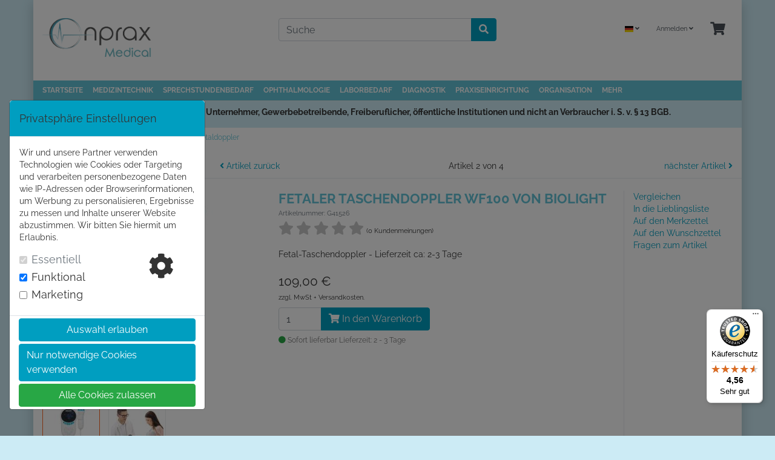

--- FILE ---
content_type: text/html; charset=UTF-8
request_url: https://www.onprax.de/Medizintechnik/Gefaess-Fetaldoppler/Fetaler-Taschendoppler-WF100-von-Biolight.html
body_size: 16000
content:
<!DOCTYPE html>
<html lang="de" >
    <head>
                        <meta http-equiv="X-UA-Compatible" content="IE=edge"><meta name="viewport" id="Viewport" content="width=device-width, initial-scale=1"><meta http-equiv="Content-Type" content="text/html; charset=UTF-8"><title>Fetaler Taschendoppler WF100 von Biolight | online kaufen im Shop Onprax.de</title><meta name="description" content="Fetaler Taschendoppler WF100 von Biolight - Fetaler Taschendoppler WF100 von BiolightMit dem fetalen Taschendoppler WF100 von Biolight kann der Fetale Herzschlag ab der 14. Schwangerschaftswoche hörba"><meta name="keywords" content="fetaler, taschendoppler, wf100, biolight, medizintechnik, gefäß-, amp;, fetaldoppler, ctg, fetalmonitor, fetal-taschendoppler"><meta property="og:site_name" content="https://www.onprax.de/"><meta property="og:title" content="Fetaler Taschendoppler WF100 von Biolight | online kaufen im Shop Onprax.de"><meta property="og:description" content="Fetaler Taschendoppler WF100 von Biolight - Fetaler Taschendoppler WF100 von BiolightMit dem fetalen Taschendoppler WF100 von Biolight kann der Fetale Herzschlag ab der 14. Schwangerschaftswoche hörba"><meta property="og:type" content="product"><meta property="og:image" content="https://www.onprax.de/out/pictures/generated/product/1/540_340_75/fetaldoppler_fetaler_taschendoppler_wf100_biolight_1.jpg"><meta property="og:url" content="https://www.onprax.de/Medizintechnik/Gefaess-Fetaldoppler/Fetaler-Taschendoppler-WF100-von-Biolight.html"><link rel="canonical" href="https://www.onprax.de/Medizintechnik/Gefaess-Fetaldoppler/Fetaler-Taschendoppler-WF100-von-Biolight.html"><link rel="alternate" hreflang="x-default" href="https://www.onprax.de/Medizintechnik/Gefaess-Fetaldoppler/Fetaler-Taschendoppler-WF100-von-Biolight.html"/><link rel="alternate" hreflang="de" href="https://www.onprax.de/Medizintechnik/Gefaess-Fetaldoppler/Fetaler-Taschendoppler-WF100-von-Biolight.html"/><!-- iOS Homescreen Icon (version < 4.2)--><link rel="apple-touch-icon-precomposed" media="screen and (resolution: 163dpi)" href="https://www.onprax.de/out/wave/img/favicons/favicon_512x512.png" /><!-- iOS Homescreen Icon --><link rel="apple-touch-icon-precomposed" href="https://www.onprax.de/out/wave/img/favicons/favicon_512x512.png" /><!-- iPad Homescreen Icon (version < 4.2) --><link rel="apple-touch-icon-precomposed" media="screen and (resolution: 132dpi)" href="https://www.onprax.de/out/wave/img/favicons/favicon_512x512.png" /><!-- iPad Homescreen Icon --><link rel="apple-touch-icon-precomposed" sizes="72x72" href="https://www.onprax.de/out/wave/img/favicons/favicon_512x512.png" /><!-- iPhone 4 Homescreen Icon (version < 4.2) --><link rel="apple-touch-icon-precomposed" media="screen and (resolution: 326dpi)" href="https://www.onprax.de/out/wave/img/favicons/favicon_512x512.png" /><!-- iPhone 4 Homescreen Icon --><link rel="apple-touch-icon-precomposed" sizes="114x114" href="https://www.onprax.de/out/wave/img/favicons/favicon_512x512.png" /><!-- new iPad Homescreen Icon and iOS Version > 4.2 --><link rel="apple-touch-icon-precomposed" sizes="144x144" href="https://www.onprax.de/out/wave/img/favicons/favicon_512x512.png" /><!-- Windows 8 --><meta name="msapplication-TileColor" content="#D83434"> <!-- Kachel-Farbe --><meta name="theme-color" content="#D83434"/><meta name="msapplication-TileImage" content="https://www.onprax.de/out/wave/img/favicons/favicon_512x512.png"><!-- Fluid --><link rel="fluid-icon" href="https://www.onprax.de/out/wave/img/favicons/favicon_512x512.png" title="Fetaler Taschendoppler WF100 von Biolight | online kaufen im Shop Onprax.de" /><!-- Shortcut Icons --><link rel="shortcut icon" href="https://www.onprax.de/out/wave/img/favicons/favicon.ico?rand=1" type="image/x-icon" /><link rel="icon" href="" sizes="16x16" /><link rel="icon" href="" sizes="32x32" /><link rel="icon" href="https://www.onprax.de/out/wave/img/favicons/favicon_48x48.png" sizes="48x48" /><link rel="icon" href="https://www.onprax.de/out/wave/img/favicons/favicon_64x64.png" sizes="64x64" /><link rel="icon" href="https://www.onprax.de/out/wave/img/favicons/favicon_128x128.png" sizes="128x128" /><link rel="stylesheet" href="/out/onprax/css/onprax.css" type="text/css" />

                <link rel="stylesheet" type="text/css" href="https://www.onprax.de/out/wave/src/css/styles.min.css?1669632795" />
<link rel="stylesheet" type="text/css" href="https://www.onprax.de/modules/digidesk/dd_trustedshops_features/out/src/css/frontend.min.css" />
<link rel="stylesheet" type="text/css" href="https://www.onprax.de/modules/netensio/net_cookie_manager/out/src/css/netcookiemanager.css" />


                    <style>
                body {
                    background:#CCEBF5;
                }
            </style>
            </head>
  <!-- OXID eShop Community Edition, Version 6, Shopping Cart System (c) OXID eSales AG 2003 - 2025 - http://www.oxid-esales.com -->

    <body class="cl-details">

        


    <div class="container">
        <div class="main-row">
                                
    
            <script>
    </script>



<div id="cookieNote" class="modal fade" tabindex="-1" role="dialog">
    <div class="modal-dialog" role="document" style="width:324px">
        <div class="modal-content">
            <div class="modal-header bg-primary">
                <h4 class="modal-title">Privatsphäre Einstellungen</h4>
            </div>
            <form id="cookieSelectionForm" action="https://www.onprax.de/index.php?" method="get">
                <input type="hidden" name="cnid" value="7e23204a6b6a8e7591dbfd9af700a16d" />
<input type="hidden" name="listtype" value="list" />
<input type="hidden" name="actcontrol" value="details" />

                
<input type="hidden" name="lang" value="0" />
                <input type="hidden" name="cl" value="net_cookie_manager_frontend_controller">
                <input type="hidden" name="fnc" value="saveuserselection">
                                <div class="modal-body">
                    <p class="cookienote-welcometext">Wir und unsere Partner verwenden Technologien wie Cookies oder Targeting und verarbeiten personenbezogene Daten wie IP-Adressen oder Browserinformationen, um Werbung zu personalisieren, Ergebnisse zu messen und Inhalte unserer Website abzustimmen. Wir bitten Sie hiermit um Erlaubnis.</p>
                                        <div class="row">
                        <div class="col">
                            <div class="panel-group" id="cookie-accordion" role="tablist" aria-multiselectable="true" style="display:inline;">
                                <div class="row">
                                                                        <div class="col-12 ">
                                        <div class="panel panel-default">
                                            <div class="panel-heading" role="tab" id="heading1">
                                                <h4 class="panel-title">
                                                                                                        <div class="form-check">
                                                        <input type="checkbox" class="form-check-input" id="NET_COOKIE_MANAGER_MAIN_GROUPNAME_0"      checked >
                                                        <label class="form-check-label" for="Funktional">  Funktional </label>
                                                    </div>
                                                </h4>
                                            </div>
                                            <div style="display: none" id="collapse1" class="panel-collapse collapse in" role="tabpanel" aria-labelledby="heading1">
                                                <ul class="panel-body list list-unstyled">
                                                                                                                                                                                                                <li>
                                                        <label class="btn-block">
                                                                                                                        <span class="mr-3"></span>
                                                            <input type="hidden" class="NET_COOKIE_MANAGER_MAIN_GROUPNAME_0"   name="aCookieSel[1]"   value="0" hidden  >
                                                            
                                                            <span class="mr-3"></span>
                                                            <input type="checkbox"  class="NET_COOKIE_MANAGER_MAIN_GROUPNAME_0"    name="aCookieSel[1]" value="1"   checked   hidden >
                                                            <strong>Shop Cookie</strong>
                                                        </label>
                                                    </li>
                                                                                                                                                        </ul>
                                            </div>
                                        </div>
                                    </div>
                                                                        <div class="col-12 ">
                                        <div class="panel panel-default">
                                            <div class="panel-heading" role="tab" id="heading2">
                                                <h4 class="panel-title">
                                                                                                        <div class="form-check">
                                                        <input type="checkbox" class="form-check-input" id="NET_COOKIE_MANAGER_MAIN_GROUPNAME_1"      >
                                                        <label class="form-check-label" for="Marketing">  Marketing </label>
                                                    </div>
                                                </h4>
                                            </div>
                                            <div style="display: none" id="collapse2" class="panel-collapse collapse" role="tabpanel" aria-labelledby="heading2">
                                                <ul class="panel-body list list-unstyled">
                                                                                                                                                                                                                <li>
                                                        <label class="btn-block">
                                                                                                                        <span class="mr-3"></span>
                                                            <input type="hidden" class="NET_COOKIE_MANAGER_MAIN_GROUPNAME_1"   name="aCookieSel[google]"   value="0" hidden  >
                                                            
                                                            <span class="mr-3"></span>
                                                            <input type="checkbox"  class="NET_COOKIE_MANAGER_MAIN_GROUPNAME_1"    name="aCookieSel[google]" value="1"      hidden >
                                                            <strong>Google Tag Manager</strong>
                                                        </label>
                                                    </li>
                                                                                                                                                        </ul>
                                            </div>
                                        </div>
                                    </div>
                                                                        <div class="col-12   order-first ">
                                        <div class="panel panel-default">
                                            <div class="panel-heading" role="tab" id="heading3">
                                                <h4 class="panel-title">
                                                                                                        <div class="form-check">
                                                        <input type="checkbox" class="form-check-input" id="NET_COOKIE_MANAGER_MAIN_GROUPNAME_2"    disabled checked  >
                                                        <label class="form-check-label" for="Essentiell">  Essentiell </label>
                                                    </div>
                                                </h4>
                                            </div>
                                            <div style="display: none" id="collapse3" class="panel-collapse collapse" role="tabpanel" aria-labelledby="heading3">
                                                <ul class="panel-body list list-unstyled">
                                                                                                                                                        </ul>
                                            </div>
                                        </div>
                                    </div>
                                                                    </div>
                            </div>
                        </div>
                        <!-- Einstellungen Icon -->
                        <div class="col-4 " id="cookie-settings-col">
                            <a id="adjust-cookie-settings" type="button" class=" w-100 " style="cursor:pointer;">
                                <i class="fas fa-cog" style="font-size: 42px"></i>
                            </a>
                        </div>

                    </div>
                                    </div>
                <div class="modal-footer" style="padding: 0px;">
                    <div class="justify-content-center" style="position: relative; max-width: 100%;">
                        <div class="col-12 mb-1 " style="position: relative;"> <button id="hide-cookie-settings" type="button" class="btn btn-default " style="display:none;">Zur&uuml;ck</button></div>
                        <div class="col-12 mb-1 "><button id="saveCookieSelection" type="button" class="btn btn-primary  w-100">Auswahl erlauben</button></div>
                        <div class="col-12 mb-1 "><button id="saveCookieOnlyMandatory" type="button" class="btn btn-primary  w-100" style="text-align: left">Nur notwendige Cookies verwenden</button></div>
                        <div class="col-12 mb-1 "><button id="accept_all_cookies" type="button" class="btn btn-success  w-100">Alle Cookies zulassen</button></div>
                    </div>
                </div>
            </form>
        </div>
    </div>
</div>



    <div class="container">
    <header id="header" class="header">
            <div class="header-box">
                <div class="container">
                    <div class="row">
                        <div class="col-12 col-md-6 col-lg-4 order-lg-0 logo-col">
                            
                                                                                                                                <a href="https://www.onprax.de/" title="" class="logo-link">
                                    <img src="https://www.onprax.de/out/onprax/img/logo.png" alt="" style="width: 180px;" class="logo-img">
                                </a>
                            
                        </div>
                        <div class="col-12 col-md-6 col-lg-4 order-lg-3 menus-col">
                            
                                <div class="menu-dropdowns">
                                    
                                                                                <div class="btn-group languages-menu">
        <button type="button" aria-label="Language" class="btn dropdown-toggle" data-toggle="dropdown">
                        
                <img src="https://www.onprax.de/out/wave/img/lang/de.png" alt=""/> <i class="fa fa-angle-down"></i>
            
        </button>
        <ul class="dropdown-menu dropdown-menu-right" role="menu">
            
                                                                                                                        <li class="dropdown-item active">
                        <a class="flag dropdown-link de" title="Deutsch" href="https://www.onprax.de/Medizintechnik/Gefaess-Fetaldoppler/Fetaler-Taschendoppler-WF100-von-Biolight.html" hreflang="de">
                            <img src="https://www.onprax.de/out/wave/img/lang/de.png" alt=""/> Deutsch
                        </a>
                    </li>
                            
        </ul>
    </div>

                                    
                                    
                                                                                
                                    

                                    
                                                                                                                                                                                                            <div class="btn-group service-menu showLogin">
    <button type="button" aria-label="Usercenter" class="btn dropdown-toggle" data-toggle="dropdown" data-href="https://www.onprax.de/index.php?cl=account">
        
                            Anmelden
                                    <i class="fa fa-angle-down d-none d-md-inline-block"></i>
        
    </button>
    <ul class="dropdown-menu dropdown-menu-right login-menu" role="menu">
        
            <li>
                <div class="row">
                    <div class="col-12 col-sm-5 order-1 order-md-2">
                        <div class="service-menu-box clearfix">
                            <div class="topPopList">
    
        <span class="lead">Konto</span>
        <div class="flyoutBox">
            <ul id="services" class="list-unstyled">
                
                    <li>
                        <a href="https://www.onprax.de/index.php?cl=account">Mein Konto</a>
                    </li>
                                            <li>
                            <a href="https://www.onprax.de/index.php?cl=compare">Mein Artikelvergleich</a>                         </li>
                                        <li>
                        <a href="https://www.onprax.de/index.php?cl=account_noticelist"><span>Mein Merkzettel</span></a>
                                            </li>
                                            <li>
                            <a href="https://www.onprax.de/index.php?cl=account_wishlist"><span>Mein Wunschzettel</span></a>
                                                    </li>
                                                                <li>
                            <a href="https://www.onprax.de/index.php?cl=account_recommlist"><span>Meine Lieblingslisten</span></a>
                                                    </li>
                                                                <li>
                            <a href="https://www.onprax.de/de/my-downloads/"><span>Meine Downloads</span></a>
                        </li>
                                    
            </ul>
        </div>
    
</div>                                                    </div>
                    </div>
                                            <div class="col-12 col-sm-7 order-2 order-md-1">
                            <div class="service-menu-box clearfix">
                                    <form class="form" id="login" name="login" action="https://www.onprax.de/index.php?" method="post">
        <div id="loginBox" class="loginBox" >
            
<input type="hidden" name="lang" value="0" />
            <input type="hidden" name="cnid" value="7e23204a6b6a8e7591dbfd9af700a16d" />
<input type="hidden" name="listtype" value="list" />
<input type="hidden" name="actcontrol" value="details" />

            <input type="hidden" name="fnc" value="login_noredirect">
            <input type="hidden" name="cl" value="details">
                        <input type="hidden" name="pgNr" value="0">
            <input type="hidden" name="CustomError" value="loginBoxErrors">
                            <input type="hidden" name="anid" value="791e27dfce7c68276d779cf23ab7623a">
            
            <span class="lead">Anmelden</span>

            <div class="form-group">
                <input id="loginEmail" type="email" name="lgn_usr" autocomplete="email" value="" class="form-control" placeholder="E-Mail-Adresse">
            </div>

            <div class="form-group">
                <div class="input-group">
                    <input id="loginPasword" type="password" name="lgn_pwd" autocomplete="current-password" class="form-control" value="" placeholder="Passwort">
                    <span class="input-group-append">
                        <a class="forgotPasswordOpener btn btn-tertiary" href="https://www.onprax.de/index.php?cl=forgotpwd" title="Passwort vergessen?">?</a>
                    </span>
                </div>
            </div>

                            <div class="checkbox">
                    <label>
                        <input type="checkbox" class="checkbox" value="1" name="lgn_cook" id="remember"> Passwort merken
                    </label>
                </div>
            
            <button type="submit" class="btn btn-primary">Anmelden</button>

                            <a class="btn" id="registerLink" role="button" href="https://www.onprax.de/index.php?cl=register" title="Registrieren">Registrieren</a>
            
            

        </div>
    </form>
                            </div>
                        </div>
                                    </div>
            </li>
        
    </ul>
</div>
                                    

                                    
                                                                                                                                                                                                            <div class="btn-group minibasket-menu">
    <button type="button" aria-label="Minibasket" class="btn dropdown-toggle" data-toggle="dropdown" data-href="https://www.onprax.de/index.php?cl=basket">
        
            <i class="fa fa-shopping-cart fa-2x" aria-hidden="true"></i>
                    
    </button>
    <ul class="dropdown-menu dropdown-menu-right" role="menu">
        
            <li>
                <div class="row">
                    <div class="col-12 ml-auto">
                        <div class="minibasket-menu-box">
                            


            
            <div class="alert alert-info">Der Warenkorb ist leer.</div>
        
    
                        </div>
                    </div>
                </div>
            </li>
        
    </ul>
</div>
                                    
                                </div>
                            
                        </div>
                        <div class="col-12 col-lg-4 order-lg-2 search-col">
                            
            <form class="form search" id="searchForm" role="form" action="https://www.onprax.de/index.php?" method="get" name="search">
            
<input type="hidden" name="lang" value="0" />
            <input type="hidden" name="cl" value="search">

            
                <div class="input-group">
                    
                        <input class="form-control" type="text" id="searchParam" name="searchparam" value="" placeholder="Suche">
                    

                    
                    <div class="input-group-append">
                        <button class="btn btn-primary" type="button" id="searchSubmit" title="Suchen"><i class="fas fa-search"></i></button>
                    </div>
                    
                </div>
            
        </form>
                            </div>
                    </div>
                </div>
            </div>

            
                <nav id="mainnav" class="navbar navbar-expand-lg navbar-light" role="navigation">
            <div class="container">
            
                
                    <div class="navbar-header justify-content-start">
                        <button class="navbar-toggler" type="button" data-toggle="collapse" data-target=".navbar-main-collapse" aria-controls="navbarSupportedContent" aria-expanded="false" aria-label="Toggle navigation">
                            <span class="navbar-toggler-icon"></span>
                        </button>
                        <span class="d-lg-none">Menü</span>
                    </div>
                
                <div class="collapse navbar-collapse navbar-main-collapse" id="navbarSupportedContent">
                    <ul id="navigation" class="navbar-nav nav">
                        
                                                            <li class="nav-item">
                                    <a class="nav-link" href="https://www.onprax.de/">Startseite</a>
                                </li>
                            
                                                                                                
                                    <li class="nav-item active dropdown">
                                        <a class="nav-link" href="https://www.onprax.de/Medizintechnik/" class="dropdown-toggle" data-toggle="dropdown">
                                            Medizintechnik <i class="fa fa-angle-down"></i>                                        </a>

                                                                                    <ul class="dropdown-menu">
                                                                                                                                                            
                                                                                                                    <li class="dropdown-item">
                                                                <a class="dropdown-link" href="https://www.onprax.de/Medizintechnik/Defibrillator-Zubehoer/">Defibrillator &amp; Zubehör</a>
                                                            </li>
                                                                                                                                                                                                                                                                        
                                                                                                                    <li class="dropdown-item">
                                                                <a class="dropdown-link" href="https://www.onprax.de/Medizintechnik/Ueberwachungsmonitore/">Überwachungsmonitore</a>
                                                            </li>
                                                                                                                                                                                                                                                                        
                                                                                                                    <li class="dropdown-item">
                                                                <a class="dropdown-link" href="https://www.onprax.de/Medizintechnik/EKG-EKG-Zubehoer/">EKG &amp; EKG Zubehör</a>
                                                            </li>
                                                                                                                                                                                                                                                                        
                                                                                                                    <li class="dropdown-item">
                                                                <a class="dropdown-link" href="https://www.onprax.de/Medizintechnik/Pulsoximeter-SpO2-Sensoren/">Pulsoximeter &amp; SpO2-Sensoren</a>
                                                            </li>
                                                                                                                                                                                                                                                                        
                                                                                                                    <li class="dropdown-item">
                                                                <a class="dropdown-link" href="https://www.onprax.de/Medizintechnik/CTG-Fetalmonitore/">CTG / Fetalmonitore</a>
                                                            </li>
                                                                                                                                                                                                                                                                        
                                                                                                                    <li class="dropdown-item active">
                                                                <a class="dropdown-link current" href="https://www.onprax.de/Medizintechnik/Gefaess-Fetaldoppler/">Gefäß- &amp; Fetaldoppler</a>
                                                            </li>
                                                                                                                                                                                                                                                                        
                                                                                                                    <li class="dropdown-item">
                                                                <a class="dropdown-link" href="https://www.onprax.de/Medizintechnik/Audiometrie/">Audiometrie</a>
                                                            </li>
                                                                                                                                                                                                                                                                        
                                                                                                                    <li class="dropdown-item">
                                                                <a class="dropdown-link" href="https://www.onprax.de/Medizintechnik/Sehtestgeraete/">Sehtestgeräte</a>
                                                            </li>
                                                                                                                                                                                                                                                                        
                                                                                                                    <li class="dropdown-item">
                                                                <a class="dropdown-link" href="https://www.onprax.de/Medizintechnik/Knochendichtemessgeraete/">Knochendichtemessgeräte</a>
                                                            </li>
                                                                                                                                                                                                                                                                        
                                                                                                                    <li class="dropdown-item">
                                                                <a class="dropdown-link" href="https://www.onprax.de/Medizintechnik/Spirometer-SpirometerZubehoer/">Spirometer &amp; SpirometerZubehör</a>
                                                            </li>
                                                                                                                                                                                                                                                                        
                                                                                                                    <li class="dropdown-item">
                                                                <a class="dropdown-link" href="https://www.onprax.de/Medizintechnik/Videoprinter/">Videoprinter</a>
                                                            </li>
                                                                                                                                                                                                                                                                        
                                                                                                                    <li class="dropdown-item">
                                                                <a class="dropdown-link" href="https://www.onprax.de/Medizintechnik/Absauggeraete/">Absauggeräte</a>
                                                            </li>
                                                                                                                                                                                                                                                                        
                                                                                                                    <li class="dropdown-item">
                                                                <a class="dropdown-link" href="https://www.onprax.de/Medizintechnik/Luftfilter/">Luftfilter</a>
                                                            </li>
                                                                                                                                                                                                                                                                        
                                                                                                                    <li class="dropdown-item">
                                                                <a class="dropdown-link" href="https://www.onprax.de/Medizintechnik/Notfall/">Notfall</a>
                                                            </li>
                                                                                                                                                                                                                                                                        
                                                                                                                    <li class="dropdown-item">
                                                                <a class="dropdown-link" href="https://www.onprax.de/Medizintechnik/Printerpapier-Sonstiges-Zubehoer/">Printerpapier &amp; Sonstiges Zubehör</a>
                                                            </li>
                                                                                                                                                                                                        </ul>
                                                                            </li>
                                                                                                                                
                                    <li class="nav-item dropdown">
                                        <a class="nav-link" href="https://www.onprax.de/Sprechstundenbedarf/" class="dropdown-toggle" data-toggle="dropdown">
                                            Sprechstundenbedarf <i class="fa fa-angle-down"></i>                                        </a>

                                                                                    <ul class="dropdown-menu">
                                                                                                                                                            
                                                                                                                    <li class="dropdown-item">
                                                                <a class="dropdown-link" href="https://www.onprax.de/Sprechstundenbedarf/Verbandmittel/">Verbandmittel</a>
                                                            </li>
                                                                                                                                                                                                                                                                        
                                                                                                                    <li class="dropdown-item">
                                                                <a class="dropdown-link" href="https://www.onprax.de/Sprechstundenbedarf/Wundverschluss/">Wundverschluss</a>
                                                            </li>
                                                                                                                                                                                                                                                                        
                                                                                                                    <li class="dropdown-item">
                                                                <a class="dropdown-link" href="https://www.onprax.de/Sprechstundenbedarf/Instrumente/">Instrumente</a>
                                                            </li>
                                                                                                                                                                                                                                                                        
                                                                                                                    <li class="dropdown-item">
                                                                <a class="dropdown-link" href="https://www.onprax.de/Sprechstundenbedarf/Injektion/">Injektion</a>
                                                            </li>
                                                                                                                                                                                                        </ul>
                                                                            </li>
                                                                                                                                
                                    <li class="nav-item dropdown">
                                        <a class="nav-link" href="https://www.onprax.de/Ophthalmologie/" class="dropdown-toggle" data-toggle="dropdown">
                                            Ophthalmologie  <i class="fa fa-angle-down"></i>                                        </a>

                                                                                    <ul class="dropdown-menu">
                                                                                                                                                            
                                                                                                                    <li class="dropdown-item">
                                                                <a class="dropdown-link" href="https://www.onprax.de/Ophthalmologie/Ophthalmologische-Einmal-Instrumente/">Ophthalmologische Einmal-Instrumente</a>
                                                            </li>
                                                                                                                                                                                                                                                                        
                                                                                                                    <li class="dropdown-item">
                                                                <a class="dropdown-link" href="https://www.onprax.de/Ophthalmologie/Ophthalmologische-Einmal-Sets/">Ophthalmologische Einmal-Sets</a>
                                                            </li>
                                                                                                                                                                                                                                                                        
                                                                                                                    <li class="dropdown-item">
                                                                <a class="dropdown-link" href="https://www.onprax.de/Ophthalmologie/Ophthalmologische-Diagnostik-Instrumente/">Ophthalmologische Diagnostik-Instrumente</a>
                                                            </li>
                                                                                                                                                                                                                                                                        
                                                                                                                    <li class="dropdown-item">
                                                                <a class="dropdown-link" href="https://www.onprax.de/Ophthalmologie/Sehrprobentafel/">Sehrprobentafel</a>
                                                            </li>
                                                                                                                                                                                                                                                                        
                                                                                                                    <li class="dropdown-item">
                                                                <a class="dropdown-link" href="https://www.onprax.de/Ophthalmologie/Sehtestgeraete/">Sehtestgeräte</a>
                                                            </li>
                                                                                                                                                                                                                                                                        
                                                                                                                    <li class="dropdown-item">
                                                                <a class="dropdown-link" href="https://www.onprax.de/Ophthalmologie/Verbandstoffe-fuer-die-Augenheilkunde/">Verbandstoffe für die Augenheilkunde</a>
                                                            </li>
                                                                                                                                                                                                                                                                        
                                                                                                                    <li class="dropdown-item">
                                                                <a class="dropdown-link" href="https://www.onprax.de/Ophthalmologie/Modelle-Lehrtafeln/">Modelle &amp; Lehrtafeln</a>
                                                            </li>
                                                                                                                                                                                                        </ul>
                                                                            </li>
                                                                                                                                
                                    <li class="nav-item dropdown">
                                        <a class="nav-link" href="https://www.onprax.de/Laborbedarf/" class="dropdown-toggle" data-toggle="dropdown">
                                            Laborbedarf <i class="fa fa-angle-down"></i>                                        </a>

                                                                                    <ul class="dropdown-menu">
                                                                                                                                                            
                                                                                                                    <li class="dropdown-item">
                                                                <a class="dropdown-link" href="https://www.onprax.de/Laborbedarf/Labor-Schnelltests/">Labor Schnelltests</a>
                                                            </li>
                                                                                                                                                                                                                                                                        
                                                                                                                    <li class="dropdown-item">
                                                                <a class="dropdown-link" href="https://www.onprax.de/Laborbedarf/Kuevettentests/">Küvettentests</a>
                                                            </li>
                                                                                                                                                                                                                                                                        
                                                                                                                    <li class="dropdown-item">
                                                                <a class="dropdown-link" href="https://www.onprax.de/Laborbedarf/Geraete-Teststreifen/">Geräte &amp; Teststreifen</a>
                                                            </li>
                                                                                                                                                                                                                                                                        
                                                                                                                    <li class="dropdown-item">
                                                                <a class="dropdown-link" href="https://www.onprax.de/Laborbedarf/Blutzuckermessgeraete/">Blutzuckermessgeräte</a>
                                                            </li>
                                                                                                                                                                                                                                                                        
                                                                                                                    <li class="dropdown-item">
                                                                <a class="dropdown-link" href="https://www.onprax.de/Laborbedarf/Stechhilfen-Lanzetten/">Stechhilfen &amp; Lanzetten</a>
                                                            </li>
                                                                                                                                                                                                                                                                        
                                                                                                                    <li class="dropdown-item">
                                                                <a class="dropdown-link" href="https://www.onprax.de/Laborbedarf/Verbrauchsmaterialien-Sonstiges/">Verbrauchsmaterialien &amp; Sonstiges</a>
                                                            </li>
                                                                                                                                                                                                        </ul>
                                                                            </li>
                                                                                                                                
                                    <li class="nav-item dropdown">
                                        <a class="nav-link" href="https://www.onprax.de/Diagnostik/" class="dropdown-toggle" data-toggle="dropdown">
                                            Diagnostik <i class="fa fa-angle-down"></i>                                        </a>

                                                                                    <ul class="dropdown-menu">
                                                                                                                                                            
                                                                                                                    <li class="dropdown-item">
                                                                <a class="dropdown-link" href="https://www.onprax.de/Diagnostik/Alles-fuer-die-U7a-Vorsorge-Untesuchung/">Alles für die U7a Vorsorge Untesuchung</a>
                                                            </li>
                                                                                                                                                                                                                                                                        
                                                                                                                    <li class="dropdown-item">
                                                                <a class="dropdown-link" href="https://www.onprax.de/Diagnostik/Stethoskope/">Stethoskope</a>
                                                            </li>
                                                                                                                                                                                                                                                                        
                                                                                                                    <li class="dropdown-item">
                                                                <a class="dropdown-link" href="https://www.onprax.de/Diagnostik/Diagnostikhammer/">Diagnostikhammer</a>
                                                            </li>
                                                                                                                                                                                                                                                                        
                                                                                                                    <li class="dropdown-item">
                                                                <a class="dropdown-link" href="https://www.onprax.de/Diagnostik/Blutdruckmessgeraete/">Blutdruckmessgeräte</a>
                                                            </li>
                                                                                                                                                                                                                                                                        
                                                                                                                    <li class="dropdown-item">
                                                                <a class="dropdown-link" href="https://www.onprax.de/Diagnostik/Otoskope-Zubehoer/">Otoskope &amp; Zubehör</a>
                                                            </li>
                                                                                                                                                                                                                                                                        
                                                                                                                    <li class="dropdown-item">
                                                                <a class="dropdown-link" href="https://www.onprax.de/Diagnostik/Ophthalmoskope/">Ophthalmoskope</a>
                                                            </li>
                                                                                                                                                                                                                                                                        
                                                                                                                    <li class="dropdown-item">
                                                                <a class="dropdown-link" href="https://www.onprax.de/Diagnostik/Sehtests/">Sehtests</a>
                                                            </li>
                                                                                                                                                                                                                                                                        
                                                                                                                    <li class="dropdown-item">
                                                                <a class="dropdown-link" href="https://www.onprax.de/Diagnostik/Temperaturmessung/">Temperaturmessung</a>
                                                            </li>
                                                                                                                                                                                                                                                                        
                                                                                                                    <li class="dropdown-item">
                                                                <a class="dropdown-link" href="https://www.onprax.de/Diagnostik/Dermatoskope-Zubehoer/">Dermatoskope &amp; Zubehör</a>
                                                            </li>
                                                                                                                                                                                                                                                                        
                                                                                                                    <li class="dropdown-item">
                                                                <a class="dropdown-link" href="https://www.onprax.de/Diagnostik/Diagnostikleuchten/">Diagnostikleuchten</a>
                                                            </li>
                                                                                                                                                                                                                                                                        
                                                                                                                    <li class="dropdown-item">
                                                                <a class="dropdown-link" href="https://www.onprax.de/Diagnostik/Schutzhuellen/">Schutzhüllen</a>
                                                            </li>
                                                                                                                                                                                                                                                                        
                                                                                                                    <li class="dropdown-item">
                                                                <a class="dropdown-link" href="https://www.onprax.de/Diagnostik/Medizinische-Waage/">Medizinische Waage</a>
                                                            </li>
                                                                                                                                                                                                                                                                        
                                                                                                                    <li class="dropdown-item">
                                                                <a class="dropdown-link" href="https://www.onprax.de/Diagnostik/Naturheilkunde/">Naturheilkunde</a>
                                                            </li>
                                                                                                                                                                                                        </ul>
                                                                            </li>
                                                                                                                                
                                    <li class="nav-item dropdown">
                                        <a class="nav-link" href="https://www.onprax.de/Praxiseinrichtung/" class="dropdown-toggle" data-toggle="dropdown">
                                            Praxiseinrichtung <i class="fa fa-angle-down"></i>                                        </a>

                                                                                    <ul class="dropdown-menu">
                                                                                                                                                            
                                                                                                                    <li class="dropdown-item">
                                                                <a class="dropdown-link" href="https://www.onprax.de/Praxiseinrichtung/Untersuchungsliegen-Behandlungsliegen/">Untersuchungsliegen &amp; Behandlungsliegen</a>
                                                            </li>
                                                                                                                                                                                                                                                                        
                                                                                                                    <li class="dropdown-item">
                                                                <a class="dropdown-link" href="https://www.onprax.de/Praxiseinrichtung/Gynaekologiestuehle/">Gynäkologiestühle</a>
                                                            </li>
                                                                                                                                                                                                                                                                        
                                                                                                                    <li class="dropdown-item">
                                                                <a class="dropdown-link" href="https://www.onprax.de/Praxiseinrichtung/Hocker-Stuehle/">Hocker &amp; Stühle</a>
                                                            </li>
                                                                                                                                                                                                                                                                        
                                                                                                                    <li class="dropdown-item">
                                                                <a class="dropdown-link" href="https://www.onprax.de/Praxiseinrichtung/Wagen-Schraenke/">Wagen &amp; Schränke</a>
                                                            </li>
                                                                                                                                                                                                                                                                        
                                                                                                                    <li class="dropdown-item">
                                                                <a class="dropdown-link" href="http://deskin.de/index.php?sxTraiderId=14200">Büroeinrichtung</a>
                                                            </li>
                                                                                                                                                                                                                                                                        
                                                                                                                    <li class="dropdown-item">
                                                                <a class="dropdown-link" href="https://www.onprax.de/Praxiseinrichtung/Untersuchungsleuchten/">Untersuchungsleuchten</a>
                                                            </li>
                                                                                                                                                                                                                                                                        
                                                                                                                    <li class="dropdown-item">
                                                                <a class="dropdown-link" href="https://www.onprax.de/Praxiseinrichtung/Praxisausstattung/Infusionsstaender/">Infusionsständer</a>
                                                            </li>
                                                                                                                                                                                                                                                                        
                                                                                                                    <li class="dropdown-item">
                                                                <a class="dropdown-link" href="https://www.onprax.de/Praxiseinrichtung/Praxisausstattung/Paravents/">Paravents</a>
                                                            </li>
                                                                                                                                                                                                                                                                        
                                                                                                                    <li class="dropdown-item">
                                                                <a class="dropdown-link" href="https://www.onprax.de/Praxiseinrichtung/Praxisausstattung/Fussauftritte/">Fußauftritte</a>
                                                            </li>
                                                                                                                                                                                                                                                                        
                                                                                                                    <li class="dropdown-item">
                                                                <a class="dropdown-link" href="https://www.onprax.de/Praxiseinrichtung/Praxisausstattung/Praxistextilien/">Praxistextilien</a>
                                                            </li>
                                                                                                                                                                                                                                                                        
                                                                                                                    <li class="dropdown-item">
                                                                <a class="dropdown-link" href="https://www.onprax.de/Praxiseinrichtung/Praxisausstattung/Abfalleimer/">Abfalleimer</a>
                                                            </li>
                                                                                                                                                                                                        </ul>
                                                                            </li>
                                                                                                                                
                                    <li class="nav-item dropdown">
                                        <a class="nav-link" href="https://www.onprax.de/Organisation/" class="dropdown-toggle" data-toggle="dropdown">
                                            Organisation <i class="fa fa-angle-down"></i>                                        </a>

                                                                                    <ul class="dropdown-menu">
                                                                                                                                                            
                                                                                                                    <li class="dropdown-item">
                                                                <a class="dropdown-link" href="https://www.onprax.de/Organisation/Karteikarten-Zubehoer/">Karteikarten &amp; Zubehör</a>
                                                            </li>
                                                                                                                                                                                                                                                                        
                                                                                                                    <li class="dropdown-item">
                                                                <a class="dropdown-link" href="https://www.onprax.de/Organisation/Notfallkoffer-Notfalltaschen/">Notfallkoffer &amp; Notfalltaschen</a>
                                                            </li>
                                                                                                                                                                                                                                                                        
                                                                                                                    <li class="dropdown-item">
                                                                <a class="dropdown-link" href="https://www.onprax.de/Organisation/Arzttaschen-Zubehoer/">Arzttaschen &amp; Zubehör</a>
                                                            </li>
                                                                                                                                                                                                                                                                        
                                                                                                                    <li class="dropdown-item">
                                                                <a class="dropdown-link" href="https://www.onprax.de/Organisation/Terminplaner-Terminorganisation/">Terminplaner &amp; Terminorganisation</a>
                                                            </li>
                                                                                                                                                                                                                                                                        
                                                                                                                    <li class="dropdown-item">
                                                                <a class="dropdown-link" href="https://www.onprax.de/Organisation/Tastaturen-Kartenlesegeraete/">Tastaturen &amp; Kartenlesegeräte</a>
                                                            </li>
                                                                                                                                                                                                                                                                        
                                                                                                                    <li class="dropdown-item">
                                                                <a class="dropdown-link" href="https://www.onprax.de/Organisation/Anatomische-Modelle/">Anatomische Modelle</a>
                                                            </li>
                                                                                                                                                                                                                                                                        
                                                                                                                    <li class="dropdown-item">
                                                                <a class="dropdown-link" href="https://www.onprax.de/Organisation/Lehrtafeln/">Lehrtafeln</a>
                                                            </li>
                                                                                                                                                                                                                                                                        
                                                                                                                    <li class="dropdown-item">
                                                                <a class="dropdown-link" href="https://www.onprax.de/Organisation/Schulungen-Seminare/">Schulungen &amp; Seminare</a>
                                                            </li>
                                                                                                                                                                                                        </ul>
                                                                            </li>
                                                                                                                                
                                    <li class="nav-item dropdown">
                                        <a class="nav-link" href="https://www.onprax.de/Hygiene/" class="dropdown-toggle" data-toggle="dropdown">
                                            Hygiene <i class="fa fa-angle-down"></i>                                        </a>

                                                                                    <ul class="dropdown-menu">
                                                                                                                                                            
                                                                                                                    <li class="dropdown-item">
                                                                <a class="dropdown-link" href="https://www.onprax.de/Hygiene/Hautreinigung-Pflege/">Hautreinigung &amp; Pflege</a>
                                                            </li>
                                                                                                                                                                                                                                                                        
                                                                                                                    <li class="dropdown-item">
                                                                <a class="dropdown-link" href="https://www.onprax.de/Hygiene/Schutzkleidung/">Schutzkleidung</a>
                                                            </li>
                                                                                                                                                                                                                                                                        
                                                                                                                    <li class="dropdown-item">
                                                                <a class="dropdown-link" href="https://www.onprax.de/Hygiene/OP-Bedarf/">OP - Bedarf</a>
                                                            </li>
                                                                                                                                                                                                                                                                        
                                                                                                                    <li class="dropdown-item">
                                                                <a class="dropdown-link" href="https://www.onprax.de/Hygiene/Papierhandtuecher/">Papierhandtücher</a>
                                                            </li>
                                                                                                                                                                                                                                                                        
                                                                                                                    <li class="dropdown-item">
                                                                <a class="dropdown-link" href="https://www.onprax.de/Hygiene/Medizinalrollen-Krankenunterlagen/">Medizinalrollen &amp; Krankenunterlagen</a>
                                                            </li>
                                                                                                                                                                                                                                                                        
                                                                                                                    <li class="dropdown-item">
                                                                <a class="dropdown-link" href="https://www.onprax.de/Praxiseinrichtung/Praxisausstattung/Spender/">Spender</a>
                                                            </li>
                                                                                                                                                                                                                                                                        
                                                                                                                    <li class="dropdown-item">
                                                                <a class="dropdown-link" href="https://www.onprax.de/Hygiene/Toilettenpapier/">Toilettenpapier</a>
                                                            </li>
                                                                                                                                                                                                                                                                        
                                                                                                                    <li class="dropdown-item">
                                                                <a class="dropdown-link" href="https://www.onprax.de/Hygiene/Abfallbeutel-Muellsaecke/">Abfallbeutel &amp; Müllsäcke</a>
                                                            </li>
                                                                                                                                                                                                                                                                        
                                                                                                                    <li class="dropdown-item">
                                                                <a class="dropdown-link" href="https://www.onprax.de/Hygiene/Reinigungswagen/">Reinigungswagen</a>
                                                            </li>
                                                                                                                                                                                                        </ul>
                                                                            </li>
                                                                                    
                    </ul>

                    <ul class="fixed-header-actions">

                        
                            <li class="fixed-header-item">
    <a href="https://www.onprax.de/index.php?cl=basket" rel="nofollow" class="fixed-header-link">
        <i class="fas fa-shopping-cart"></i>
            </a>
</li>                        

                        <li class="fixed-header-item">
                            <a href="javascript:void(null)" class="search-toggle fixed-header-link" rel="nofollow">
                                <i class="fa fa-search"></i>
                            </a>
                        </li>

                    </ul>

                    
                </div>
            
            </div>
        </nav>
    
            

    </header>
</div>



    

    	    <div class="text-center mt-2"><p><b>Ein Verkauf erfolgt nur an Unternehmer, Gewerbebetreibende, Freiberuflicher, öffentliche Institutionen und nicht an Verbraucher i. S. v. § 13 BGB.<br></b></p></div>
    

    
    <div id="wrapper" >

        <div class="underdog">

                        <div class="container">
                <div class="row">
                            </div>
            </div>

            <div class="container-fluid">
                <div class="content-box">

                                    
                        
    <ol id="breadcrumb" class="breadcrumb"><li class="text-muted">Sie sind hier:</li><li itemscope itemtype="http://data-vocabulary.org/Breadcrumb" class="breadcrumb-item"><a href="https://www.onprax.de/Medizintechnik/" class="breadcrumb-link" title="Medizintechnik" itemprop="url"><span itemprop="title">Medizintechnik</span></a></li><li itemscope itemtype="http://data-vocabulary.org/Breadcrumb" class="breadcrumb-item active"><a href="https://www.onprax.de/Medizintechnik/Gefaess-Fetaldoppler/" class="breadcrumb-link" title="Gefäß- &amp;amp; Fetaldoppler" itemprop="url"><span itemprop="title">Gefäß- &amp; Fetaldoppler</span></a></li></ol>
                    
                
                    

                <div class="row">
                    
                    <div class="col-12">

                        <div class="content mb-3" id="content">
                            
                                
                                                                                    <div id="details_container" class="details">
                            
                        <div class="row details-pager" id="detailsItemsPager">
            <div class="col-3 details-pager-overview">
                <a href="https://www.onprax.de/Medizintechnik/Gefaess-Fetaldoppler/" class="details-pager-link">
                    <i class="fa fa-bars"></i> Zur Übersicht
                </a>
            </div>
            <div class="col-3  details-pager-prev">
                                <a id="linkPrevArticle" class="details-pager-link" href="https://www.onprax.de/Medizintechnik/Gefaess-Fetaldoppler/Fetaldoppler-ECOsound-Taschendoppler.html">
                    <i class="fa fa-angle-left"></i>
                    Artikel zurück
                </a>
                            </div>
            <div class="col-3 text-center details-pager-current-page">
                                    Artikel 2 von 4
                            </div>
            <div class="col-3 text-right  details-pager-next">
                                    <a id="linkNextArticle" class="details-pager-link" href="https://www.onprax.de/Medizintechnik/Gefaess-Fetaldoppler/SonoTrax-Ultraschall-Gefaessdoppler-4-8-MHz-Sonde-von-EDAN.html">
                        nächster Artikel  <i class="fa fa-angle-right"></i>
                    </a>
                            </div>
        </div>

                <div class="details-product-info" id="productinfo">
            <div id="detailsMain">
    

<form class="js-oxProductForm" action="https://www.onprax.de/index.php?" method="post">
    <div class="hidden">
        
<input type="hidden" name="lang" value="0" />
        <input type="hidden" name="cnid" value="7e23204a6b6a8e7591dbfd9af700a16d" />
<input type="hidden" name="listtype" value="list" />
<input type="hidden" name="actcontrol" value="details" />

        <input type="hidden" name="cl" value="details">
        <input type="hidden" name="aid" value="791e27dfce7c68276d779cf23ab7623a">
        <input type="hidden" name="anid" value="791e27dfce7c68276d779cf23ab7623a">
        <input type="hidden" name="parentid" value="791e27dfce7c68276d779cf23ab7623a">
        <input type="hidden" name="panid" value="">
            <input type="hidden" name="fnc" value="tobasket">
            </div>
    
    <div class="details-info" itemscope itemtype="http://schema.org/Product">
        <div class="row">
            <div class="col-12 col-md-4 details-col-left">
                                
                
                
                

                                                
                
                                                                                                
                <div class="picture details-picture">
                    <a class="details-picture-link" href="https://www.onprax.de/out/pictures/master/product/1/fetaldoppler_fetaler_taschendoppler_wf100_biolight_1.jpg" id="zoom1" data-width="600" data-height="600">
                        <img src="https://www.onprax.de/out/pictures/generated/product/1/540_340_75/fetaldoppler_fetaler_taschendoppler_wf100_biolight_1.jpg" alt="Fetaler Taschendoppler WF100 von Biolight " itemprop="image" class="img-fluid">
                    </a>
                </div>
                                

                
                
        
    <div class="details-picture-more" id="morePicsContainer">
        <ul class="details-picture-more-list">
            
                                                            <li class="details-picture-more-list-item">
                    <a id="morePics_1"  class="details-picture-more-link selected" href="https://www.onprax.de/out/pictures/generated/product/1/540_340_75/fetaldoppler_fetaler_taschendoppler_wf100_biolight_1.jpg" data-num="1" data-width="600" data-height="600" data-zoom-url="https://www.onprax.de/out/pictures/master/product/1/fetaldoppler_fetaler_taschendoppler_wf100_biolight_1.jpg">
                        <img class="details-picture-more-img" src="https://www.onprax.de/out/pictures/generated/product/1/87_87_75/fetaldoppler_fetaler_taschendoppler_wf100_biolight_1.jpg" alt="morepic-1">
                    </a>
                </li>
                                                            <li class="details-picture-more-list-item">
                    <a id="morePics_2"  class="details-picture-more-link" href="https://www.onprax.de/out/pictures/generated/product/2/540_340_75/fetaldoppler_fetaler_taschendoppler_wf100_biolight_2.jpg" data-num="2" data-width="600" data-height="600" data-zoom-url="https://www.onprax.de/out/pictures/master/product/2/fetaldoppler_fetaler_taschendoppler_wf100_biolight_2.jpg">
                        <img class="details-picture-more-img" src="https://www.onprax.de/out/pictures/generated/product/2/87_87_75/fetaldoppler_fetaler_taschendoppler_wf100_biolight_2.jpg" alt="morepic-2">
                    </a>
                </li>
                    </ul>
    </div>
                


            </div>

            <div class="col-12 col-sm-8 col-md-5 col-lg-6 details-col-middle">
                
                <h1 id="productTitle" class="details-title" itemprop="name">
                    Fetaler Taschendoppler WF100 von Biolight 
                </h1>
                

                                
                <span class="small text-muted">Artikelnummer: G41526</span>
                

                                                
<div class="rating clear">
            
                <div class="ratings">
    
    
                

                        <i class="fa fa-star ratings-star-empty"></i>
                                <i class="fa fa-star ratings-star-empty"></i>
                                <i class="fa fa-star ratings-star-empty"></i>
                                <i class="fa fa-star ratings-star-empty"></i>
                                <i class="fa fa-star ratings-star-empty"></i>
            
    <a class=""
                    href="https://www.onprax.de/index.php?cl=account&amp;anid=791e27dfce7c68276d779cf23ab7623a&amp;sourcecl=details&amp;cnid=7e23204a6b6a8e7591dbfd9af700a16d&amp;listtype=list&amp;actcontrol=oxwarticledetails"
               title="Für Bewertung bitte anmelden!">
        <small>(0 Kundenmeinungen)</small>
    </a>
</div>                
    </div>
                
                                
                                                <p class="details-shortdesc" id="productShortdesc" itemprop="description">Fetal-Taschendoppler - Lieferzeit ca: 2-3 Tage</p>
                                                

                                <div class="details-information"" itemprop="offers" itemscope itemtype="http://schema.org/Offer">

                                                                
                                
                
                
                
                                

                                                
                                
            </div>

                        
                                                            

            <div class="price-wrapper">
                
                                                                

                

                
                                
                                <label id="productPrice" class="price-label">
                                                                                <span>
                    <span class="price-from"></span>
                    <span class="price">
                                                    109,00 €
                                            </span>
                                        <span class="d-none">
                                                <span itemprop="price">109,00 €</span>
                                            </span>
                    </span>

                    <br><small>zzgl. MwSt + Versandkosten.</small>
                </label>
                                                
                                
            </div>

            <div class="tobasket">
                                
                                

                
                <div class="tobasketFunction tobasket-function">
                                                            <div class="input-group tobasket-input-group">
                        <input id="amountToBasket" type="text" name="am" value="1" autocomplete="off" class="form-control">
                        <div class="input-group-append">
                            <button id="toBasket" type="submit"  class="btn btn-primary submitButton" data-disabledtext="Variante wählen"><i class="fa fa-shopping-cart"></i> In den Warenkorb</button>
                        </div>
                    </div>
                                                        </div>
                


                
                                <span class="stockFlag">
                                <link itemprop="availability" href="http://schema.org/InStock"/>
                                <i class="fa fa-circle text-success"></i>
                                                                    Sofort lieferbar
                                                            </span>
                                

                                                
                    <span class="deliverytime">
        Lieferzeit:
                    2 -
                                                                                            3 Tage
            </span>
                
                                
                
                
            </div>
        </div>


        <div class="col-12 col-sm-4 col-md-3 col-lg-2 details-col-right">
            
            
            
            <ul class="list-unstyled details-action-links">

                                <li>
                        <a id="addToCompare" class="compare add " data-aid="791e27dfce7c68276d779cf23ab7623a" href="https://www.onprax.de/index.php?cl=details&amp;am=1&amp;addcompare=1&amp;fnc=tocomparelist&amp;aid=791e27dfce7c68276d779cf23ab7623a&amp;anid=791e27dfce7c68276d779cf23ab7623a&amp;pgNr=0&amp;cnid=7e23204a6b6a8e7591dbfd9af700a16d&amp;listtype=list&amp;actcontrol=oxwarticledetails">Vergleichen</a>

                </li>
                

                

                                <li>
                                        <a id="loginToRecommlist" href="https://www.onprax.de/index.php?cl=account&amp;anid=791e27dfce7c68276d779cf23ab7623a&amp;sourcecl=details&amp;cnid=7e23204a6b6a8e7591dbfd9af700a16d&amp;listtype=list&amp;actcontrol=oxwarticledetails">In die Lieblingsliste</a>
                                    </li>
                
                <li>
                                        <a id="loginToNotice" href="https://www.onprax.de/index.php?cl=account&amp;anid=791e27dfce7c68276d779cf23ab7623a&amp;sourcecl=details&amp;cnid=7e23204a6b6a8e7591dbfd9af700a16d&amp;listtype=list&amp;actcontrol=oxwarticledetails">Auf den Merkzettel</a>
                                    </li>

                                <li>
                                        <a id="loginToWish" href="https://www.onprax.de/index.php?cl=account&amp;anid=791e27dfce7c68276d779cf23ab7623a&amp;sourcecl=details&amp;cnid=7e23204a6b6a8e7591dbfd9af700a16d&amp;listtype=list&amp;actcontrol=oxwarticledetails">Auf den Wunschzettel</a>
                                    </li>
                
                <li>
                    <a href="mailto:office@onprax.de?subject=Fragen%20zum%20Artikel%20G41526" id="questionMail">Fragen zum Artikel</a>
                </li>
            </ul>
            
            
        </div>
    </div>
    </div>

    </form>
    </div>

<div id="detailsRelated" class="details-related">
    <div class="details-related-info details-related-info-full">
        

                                    


        


    


        


    


    


        <div class="details-tabs">
        <ul class="nav nav-tabs">
                        <li class="nav-item"><a class="nav-link active" href="#description" data-toggle="tab">Beschreibung</a></li>
                        
        </ul>
        <div class="tab-content">
                            <div id="description" class="tab-pane active" itemprop="description">
        <h2>Fetaler Taschendoppler WF100 von Biolight</h2><div>Mit dem fetalen Taschendoppler WF100 von Biolight kann der Fetale Herzschlag ab der 14. Schwangerschaftswoche hörbar gemacht werden. Das nur 250 Gramm leichte Gerät ist handlich und intuitiv zu bedienen. Die hochsensible 3 MHz-Sonde und die digital regelbare Lautstärke erleichtern dem Anwender die Diagnostik. Ein Anschluss für Kopfhörer und andere Audiogeräte ist zusätzlich vorhanden.</div><h3><b>Eigenschaften zum Fetal Taschendoppler WF100 von Biolight:</b></h3><div>▪ Handlicher Fetaldoppler, geeignet ab der 14. Schwangerschaftswoche</div><div>▪ Einfache Bedienung und ergonomisches Design</div><div>▪ Hochsensible 3 MHz Ultraschallsonde mit Spiralkabel</div><div>▪ Lautstärkeregelung für die Herztöne</div><div>▪ Farbdisplay zur Anzeige von Herzrate, Durchschnittlicher Herzrate, Batteriestatus und Lautstärke</div><div>▪ Mit 3,5 mm Kopfhöreranschluss oder zum Anschluss an eine Audio-Aufnahmequelle</div><div>▪ Rauschunterdrückung für optimale Signalqualität</div><div><br></div><h4><b>Lieferumfang zum Fetal Taschendoppler WF100 von Biolight</b><b style="color: inherit; font-family: inherit;">:</b></h4><div>▪ 1 x Fetaldoppler WF100</div><div>▪ 1 x Sonde 3 MHz mit Spiralkabel</div><div>▪ 1 x Ultraschallgel</div><div>▪ Gebrauchsanweisung&nbsp;</div><div><br></div><h5><b>Technische Daten zum Fetal Taschendoppler WF100 von Biolight</b><b style="color: inherit; font-family: inherit;">:</b></h5><div>▪ Messbereich der Herzrate: 50-210 bpm</div><div>▪ Genauigkeit: ± 2 Herzschläge</div><div>▪ Ultraschallfrequenz: 3 MHz +/-10%</div><div>▪ Ultraschallintensität: &lt;10mW/cm2</div><div>▪ Verfahren: Continuous Wave</div><div>▪ EMC: Klasse B / Grad 1</div><div>▪ Betriebstemperatur: 5 °C bis 40 °C</div><div>▪ Lagerung: -20 °C bis 55 °C</div><div>▪ Luftfeuchtigkeit: 93 % nicht kondensierend</div><div>▪ Abmessungen: 138 x 111 x 34 mm (LxBxH)</div><div>▪ Stromversorgung: LI-Ion Akku</div><div><br></div><div><b><u style="color: rgb(255, 0, 0);">Liebe Kunden, bitte beachten Sie, dass wir Privatpersonen nur gegen Vorkasse und PayPal-Zahlung beliefern. Vielen Dank für Ihr Verständnis</u></b><br></div>
            </div>
    
                        
        </div>
    </div>
        


<script>
        if ( typeof window.isReviewWidgetVisible210947 === 'undefined' )
    {
        window.isReviewWidgetVisible210947 = false;
    }
</script>




                    <div class="reviews">
                <div class="h2 reviews-header">Artikel bewerten</div>
                


<div id="review">
    <div class="panel-group" id="review_form_accordion">
        <div class="card">
            <div class="card-header toggle-accordion">
                <div class="h4 card-title">
                                            <i class="fa fa-user"></i> <a id="reviewsLogin" rel="nofollow" href="https://www.onprax.de/index.php?cl=account&amp;anid=791e27dfce7c68276d779cf23ab7623a&amp;sourcecl=details&amp;cnid=7e23204a6b6a8e7591dbfd9af700a16d&amp;listtype=list&amp;actcontrol=oxwarticledetails">Sie müssen angemeldet sein, um eine Bewertung schreiben zu können.</a>
                                    </div>
            </div>

                    </div>
    </div>

            <div class="alert alert-info">
            Es liegen keine Bewertungen zu diesem Artikel vor.
        </div>
    
</div>            </div>
            </div>

    
            
    
    
    
<div class="boxwrapper" id="boxwrapper_alsoBought">
                        <div class="page-header">
                <h2 class="h2">
                    Kunden, die diesen Artikel gekauft haben, kauften auch
                                    </h2>

                                    <small class="subhead">Kunden die sich diesen Artikel gekauft haben, kauften auch folgende Artikel.</small>
                            </div>
            
            

        <div class="list-container" id="alsoBought">
            <div class="row grid-view newItems">
                            
                

                <div class="productData col-12 col-sm-6 col-md-4 col-lg-3 productBox product-box">
                    <form name="tobasketalsoBought_1" action="https://www.onprax.de/Medizintechnik/Printerpapier-Sonstiges-Zubehoer/Ultraschallgel-Clinical-fuer-Ultraschall-Doppler.html" method="get">
        <div class="hidden">
            <input type="hidden" name="cnid" value="7e23204a6b6a8e7591dbfd9af700a16d" />
<input type="hidden" name="listtype" value="list" />
<input type="hidden" name="actcontrol" value="details" />

            
<input type="hidden" name="lang" value="0" />
            <input type="hidden" name="pgNr" value="0">
                                        <input type="hidden" name="cl" value="details">
                <input type="hidden" name="anid" value="3ab1388665495d475fe828f2e2fdefcf">
                    </div>

        
        <div class="picture text-center">
            <a href="https://www.onprax.de/Medizintechnik/Printerpapier-Sonstiges-Zubehoer/Ultraschallgel-Clinical-fuer-Ultraschall-Doppler.html" title="Ultraschallgel Clinical für Ultraschall Doppler ">
                <img src="https://www.onprax.de/out/wave/img/spinner.gif" data-src="https://www.onprax.de/out/pictures/generated/product/1/390_245_75/848451.jpg" alt="Ultraschallgel Clinical für Ultraschall Doppler " class="img-fluid">
            </a>
        </div>
        

        <div class="listDetails text-center">
            
                <div class="title">
                    <a id="alsoBought_1" href="https://www.onprax.de/Medizintechnik/Printerpapier-Sonstiges-Zubehoer/Ultraschallgel-Clinical-fuer-Ultraschall-Doppler.html" class="title" title="Ultraschallgel Clinical für Ultraschall Doppler ">
                        <span>Ultraschallgel Clinical für Ultraschall Doppler </span>
                    </a>
                </div>
            

            <div class="price text-center">
                <div class="content">
                    
                                                                                                            
                    


                            
                            
                                                                    <span class="lead text-nowrap">
                                                                                    ab
                                                                                            2,39
                                                                                                                            €
                                                                            </span>
                                                            
                            
                                                                
                    <br><small>zzgl. MwSt + Versandkosten. </small>
                </div>
            </div>
            
                <div class="actions text-center">
                    <div class="btn-group">
                                                    <a class="btn btn-primary" href="https://www.onprax.de/Medizintechnik/Printerpapier-Sonstiges-Zubehoer/Ultraschallgel-Clinical-fuer-Ultraschall-Doppler.html" >Mehr Informationen</a>
                                            </div>
                </div>
            
        </div>
    </form>
                </div>

                            
                

                <div class="productData col-12 col-sm-6 col-md-4 col-lg-3 productBox product-box">
                    <form name="tobasketalsoBought_2" action="https://www.onprax.de/index.php?" method="post">
        <div class="hidden">
            <input type="hidden" name="cnid" value="7e23204a6b6a8e7591dbfd9af700a16d" />
<input type="hidden" name="listtype" value="list" />
<input type="hidden" name="actcontrol" value="details" />

            
<input type="hidden" name="lang" value="0" />
            <input type="hidden" name="pgNr" value="0">
                                                    <input type="hidden" name="cl" value="details">
                                                    <input type="hidden" name="fnc" value="tobasket">
                                <input type="hidden" name="aid" value="a7507dd4b0b1e17c67fd2c6b6ebda208">
                                    <input type="hidden" name="anid" value="a7507dd4b0b1e17c67fd2c6b6ebda208">
                                <input type="hidden" name="am" value="1">
                                </div>

        
        <div class="picture text-center">
            <a href="https://www.onprax.de/Medizintechnik/CTG-Fetalmonitore/Fetalmonitore/Transporttasche-und-Geraetetasche-fuer-Smart-und-ECOtwin.html" title="Transporttasche und Gerätetasche für Smart und ECOtwin ">
                <img src="https://www.onprax.de/out/wave/img/spinner.gif" data-src="https://www.onprax.de/out/pictures/generated/product/1/390_245_75/transporttasche_fr_ctg_smart_ecotwin.jpg" alt="Transporttasche und Gerätetasche für Smart und ECOtwin " class="img-fluid">
            </a>
        </div>
        

        <div class="listDetails text-center">
            
                <div class="title">
                    <a id="alsoBought_2" href="https://www.onprax.de/Medizintechnik/CTG-Fetalmonitore/Fetalmonitore/Transporttasche-und-Geraetetasche-fuer-Smart-und-ECOtwin.html" class="title" title="Transporttasche und Gerätetasche für Smart und ECOtwin ">
                        <span>Transporttasche und Gerätetasche für Smart und ECOtwin </span>
                    </a>
                </div>
            

            <div class="price text-center">
                <div class="content">
                    
                                                                                                            
                    


                            
                            
                                                                    <span class="lead text-nowrap">
                                                                                                                                    69,99
                                                                                                                            €
                                                                            </span>
                                                            
                            
                                                                
                    <br><small>zzgl. MwSt + Versandkosten. </small>
                </div>
            </div>
            
                <div class="actions text-center">
                    <div class="btn-group">
                                                                                    <button type="submit" class="btn btn-outline-dark hasTooltip" aria-label="In den Warenkorb" data-placement="bottom" title="In den Warenkorb" data-container="body">
                                    <i class="fa fa-shopping-cart"></i>
                                </button>
                                                        <a class="btn btn-primary" href="https://www.onprax.de/Medizintechnik/CTG-Fetalmonitore/Fetalmonitore/Transporttasche-und-Geraetetasche-fuer-Smart-und-ECOtwin.html" >Mehr Informationen</a>
                                            </div>
                </div>
            
        </div>
    </form>
                </div>

                            
                

                <div class="productData col-12 col-sm-6 col-md-4 col-lg-3 productBox product-box">
                    <form name="tobasketalsoBought_3" action="https://www.onprax.de/index.php?" method="post">
        <div class="hidden">
            <input type="hidden" name="cnid" value="7e23204a6b6a8e7591dbfd9af700a16d" />
<input type="hidden" name="listtype" value="list" />
<input type="hidden" name="actcontrol" value="details" />

            
<input type="hidden" name="lang" value="0" />
            <input type="hidden" name="pgNr" value="0">
                                                    <input type="hidden" name="cl" value="details">
                                                    <input type="hidden" name="fnc" value="tobasket">
                                <input type="hidden" name="aid" value="afccd6c6255d35f6a7571792299e3ab9">
                                    <input type="hidden" name="anid" value="afccd6c6255d35f6a7571792299e3ab9">
                                <input type="hidden" name="am" value="1">
                                </div>

        
        <div class="picture text-center">
            <a href="https://www.onprax.de/Laborbedarf/Labor-Schnelltests/Blutzuckermessstreifen/Blutzucker-Blutzuckermessstreifen-CONTOUR-NEXT-Sensoren-50-Stck.html" title="Blutzucker Blutzuckermessstreifen CONTOUR NEXT Sensoren (50 Stck) ">
                <img src="https://www.onprax.de/out/wave/img/spinner.gif" data-src="https://www.onprax.de/out/pictures/generated/product/1/390_245_75/contour_next_sensoren_blutzuckermessstreifen.jpg" alt="Blutzucker Blutzuckermessstreifen CONTOUR NEXT Sensoren (50 Stck) " class="img-fluid">
            </a>
        </div>
        

        <div class="listDetails text-center">
            
                <div class="title">
                    <a id="alsoBought_3" href="https://www.onprax.de/Laborbedarf/Labor-Schnelltests/Blutzuckermessstreifen/Blutzucker-Blutzuckermessstreifen-CONTOUR-NEXT-Sensoren-50-Stck.html" class="title" title="Blutzucker Blutzuckermessstreifen CONTOUR NEXT Sensoren (50 Stck) ">
                        <span>Blutzucker Blutzuckermessstreifen CONTOUR NEXT Sensoren (50 Stck) </span>
                    </a>
                </div>
            

            <div class="price text-center">
                <div class="content">
                    
                                                                                                            
                    


                            
                            
                                                                    <span class="lead text-nowrap">
                                                                                                                                    24,99
                                                                                                                            €
                                                                            </span>
                                                            
                            
                                                                
                    <br><small>zzgl. MwSt + Versandkosten. </small>
                </div>
            </div>
            
                <div class="actions text-center">
                    <div class="btn-group">
                                                                                    <button type="submit" class="btn btn-outline-dark hasTooltip" aria-label="In den Warenkorb" data-placement="bottom" title="In den Warenkorb" data-container="body">
                                    <i class="fa fa-shopping-cart"></i>
                                </button>
                                                        <a class="btn btn-primary" href="https://www.onprax.de/Laborbedarf/Labor-Schnelltests/Blutzuckermessstreifen/Blutzucker-Blutzuckermessstreifen-CONTOUR-NEXT-Sensoren-50-Stck.html" >Mehr Informationen</a>
                                            </div>
                </div>
            
        </div>
    </form>
                </div>

                            
                

                <div class="productData col-12 col-sm-6 col-md-4 col-lg-3 productBox product-box">
                    <form name="tobasketalsoBought_4" action="https://www.onprax.de/index.php?" method="post">
        <div class="hidden">
            <input type="hidden" name="cnid" value="7e23204a6b6a8e7591dbfd9af700a16d" />
<input type="hidden" name="listtype" value="list" />
<input type="hidden" name="actcontrol" value="details" />

            
<input type="hidden" name="lang" value="0" />
            <input type="hidden" name="pgNr" value="0">
                                                    <input type="hidden" name="cl" value="details">
                                                    <input type="hidden" name="fnc" value="tobasket">
                                <input type="hidden" name="aid" value="f4a61be23c2ce269349ca8841edd65fd">
                                    <input type="hidden" name="anid" value="f4a61be23c2ce269349ca8841edd65fd">
                                <input type="hidden" name="am" value="1">
                                </div>

        
        <div class="picture text-center">
            <a href="https://www.onprax.de/Laborbedarf/Blutzuckermessgeraete/Blutzuckermessgeraet-Contour-XT-Bayer-Health-Care.html" title="Blutzuckermessgerät Contour XT Bayer Health Care ">
                <img src="https://www.onprax.de/out/wave/img/spinner.gif" data-src="https://www.onprax.de/out/pictures/generated/product/1/390_245_75/blutzuckermessgert_contour_next_bayer.png" alt="Blutzuckermessgerät Contour XT Bayer Health Care " class="img-fluid">
            </a>
        </div>
        

        <div class="listDetails text-center">
            
                <div class="title">
                    <a id="alsoBought_4" href="https://www.onprax.de/Laborbedarf/Blutzuckermessgeraete/Blutzuckermessgeraet-Contour-XT-Bayer-Health-Care.html" class="title" title="Blutzuckermessgerät Contour XT Bayer Health Care ">
                        <span>Blutzuckermessgerät Contour XT Bayer Health Care </span>
                    </a>
                </div>
            

            <div class="price text-center">
                <div class="content">
                    
                                                                                                            
                    


                                                            <span class="oldPrice text-muted">
                                    <del>19,95 €</del>
                                </span>
                            
                            
                                                                    <span class="lead text-nowrap">
                                                                                                                                    14,99
                                                                                                                            €
                                                                            </span>
                                                            
                            
                                                                
                    <br><small>zzgl. MwSt + Versandkosten. </small>
                </div>
            </div>
            
                <div class="actions text-center">
                    <div class="btn-group">
                                                                                    <button type="submit" class="btn btn-outline-dark hasTooltip" aria-label="In den Warenkorb" data-placement="bottom" title="In den Warenkorb" data-container="body">
                                    <i class="fa fa-shopping-cart"></i>
                                </button>
                                                        <a class="btn btn-primary" href="https://www.onprax.de/Laborbedarf/Blutzuckermessgeraete/Blutzuckermessgeraet-Contour-XT-Bayer-Health-Care.html" >Mehr Informationen</a>
                                            </div>
                </div>
            
        </div>
    </form>
                </div>

                            
                

                <div class="productData col-12 col-sm-6 col-md-4 col-lg-3 productBox product-box">
                    <form name="tobasketalsoBought_5" action="https://www.onprax.de/index.php?" method="post">
        <div class="hidden">
            <input type="hidden" name="cnid" value="7e23204a6b6a8e7591dbfd9af700a16d" />
<input type="hidden" name="listtype" value="list" />
<input type="hidden" name="actcontrol" value="details" />

            
<input type="hidden" name="lang" value="0" />
            <input type="hidden" name="pgNr" value="0">
                                                    <input type="hidden" name="cl" value="details">
                                                    <input type="hidden" name="fnc" value="tobasket">
                                <input type="hidden" name="aid" value="36df7a540d7488d5b23eb73470826b38">
                                    <input type="hidden" name="anid" value="36df7a540d7488d5b23eb73470826b38">
                                <input type="hidden" name="am" value="1">
                                </div>

        
        <div class="picture text-center">
            <a href="https://www.onprax.de/Medizintechnik/Gefaess-Fetaldoppler/Fetaldoppler-ECOsound-Taschendoppler.html" title="Fetaldoppler ECOsound Taschendoppler ">
                <img src="https://www.onprax.de/out/wave/img/spinner.gif" data-src="https://www.onprax.de/out/pictures/generated/product/1/390_245_75/fetaldoppler_ecosound_taschendoppler_fetale_herzrate_herzschlag.jpg" alt="Fetaldoppler ECOsound Taschendoppler " class="img-fluid">
            </a>
        </div>
        

        <div class="listDetails text-center">
            
                <div class="title">
                    <a id="alsoBought_5" href="https://www.onprax.de/Medizintechnik/Gefaess-Fetaldoppler/Fetaldoppler-ECOsound-Taschendoppler.html" class="title" title="Fetaldoppler ECOsound Taschendoppler ">
                        <span>Fetaldoppler ECOsound Taschendoppler </span>
                    </a>
                </div>
            

            <div class="price text-center">
                <div class="content">
                    
                                                                                                            
                    


                                                            <span class="oldPrice text-muted">
                                    <del>199,00 €</del>
                                </span>
                            
                            
                                                                    <span class="lead text-nowrap">
                                                                                                                                    115,00
                                                                                                                            €
                                                                            </span>
                                                            
                            
                                                                
                    <br><small>zzgl. MwSt + Versandkosten. </small>
                </div>
            </div>
            
                <div class="actions text-center">
                    <div class="btn-group">
                                                                                    <button type="submit" class="btn btn-outline-dark hasTooltip" aria-label="In den Warenkorb" data-placement="bottom" title="In den Warenkorb" data-container="body">
                                    <i class="fa fa-shopping-cart"></i>
                                </button>
                                                        <a class="btn btn-primary" href="https://www.onprax.de/Medizintechnik/Gefaess-Fetaldoppler/Fetaldoppler-ECOsound-Taschendoppler.html" >Mehr Informationen</a>
                                            </div>
                </div>
            
        </div>
    </form>
                </div>

                        </div>

                        
        </div>
    </div>    


    


    


    

</div>        </div>
    </div>




    
                                                            
                        </div>

                    </div>

                                    </div>

            </div>
            </div>
        </div>

    </div>

    


            

    
    <footer class="footer" id="footer">
        <div class="container-fluid">
            <div class="row mb-4">
                <div class="col-12 col-lg-8">
                    <div class="row">
                        
                        <section
                                class="col-12 col-md-6 col-lg-3 footer-box footer-box-service">
                            <div class="h4 footer-box-title">Service</div>
                            <div class="footer-box-content">
                                
                                <ul class="services list-unstyled">
        
            <li><a href="https://www.onprax.de/index.php?cl=contact">Kontakt</a></li>
                            <li><a href="https://www.onprax.de/Hilfe-Main/">Hilfe</a></li>
                                        <li><a href="https://www.onprax.de/index.php?cl=links">Links</a></li>
                                                    
                    <li>
                        <a href="https://www.onprax.de/index.php?cl=basket">
                            Warenkorb
                        </a>
                                            </li>
                
                        <li><a href="https://www.onprax.de/index.php?cl=account">Konto</a></li>
            <li>
                <a href="https://www.onprax.de/index.php?cl=account_noticelist">
                    Merkzettel
                </a>
                            </li>
                            <li>
                    <a href="https://www.onprax.de/index.php?cl=account_wishlist">
                        Mein Wunschzettel
                    </a>
                                    </li>
                <li>
                    <a href="https://www.onprax.de/index.php?cl=wishlist&amp;wishid=">
                        Öffentlicher Wunschzettel
                    </a>
                </li>
                                        <li><a href="https://www.onprax.de/de/my-downloads/">Meine Downloads</a></li>
                    
    </ul>
                                
                            </div>
                        </section>
                        
                        
                        <section
                                class="col-12 col-md-6 col-lg-3 footer-box footer-box-information">
                            <div class="h4 footer-box-title">Informationen</div>
                            <div class="footer-box-content">
                                
                                <ul class="information list-unstyled">
                    <li><a href="https://www.onprax.de/Impressum/">Impressum</a></li>
                            <li><a href="https://www.onprax.de/AGB/">AGB</a></li>
                            <li><a href="https://www.onprax.de/Datenschutz/">Datenschutz</a></li>
                            <li><a href="https://www.onprax.de/Zahlung-und-Lieferung/">Zahlung und Lieferung</a></li>
                            <li><a href="https://www.onprax.de/Widerrufsrecht/">Widerrufsrecht</a></li>
                            <li><a href="https://www.onprax.de/Wie-bestellen/">Wie bestellen?</a></li>
                                    <li><a href="https://www.onprax.de/index.php?cl=newsletter">Newsletter</a></li>
                            <li><a href="https://www.onprax.de/index.php?cl=news">News</a></li>
            </ul>
                                
                            </div>
                        </section>
                        
                                                
                        <section class="col-12 col-md-6 col-lg-3 footer-box footer-box-manufacturers">
                            <div class="h4 footer-box-title">Unsere Marken</div>
                            <div class="footer-box-content">
                                
                                <ul class="manufacturers list-unstyled">
                                <li><a href="https://www.onprax.de/Nach-Hersteller/">Alle Marken</a></li>
                                                            <li><a href="https://www.onprax.de/Nach-Hersteller/3B-Scientific-Medical/" >3B Scientific Medical</a></li>
                                                                                <li><a href="https://www.onprax.de/Nach-Hersteller/3M/" >3M</a></li>
                                                                                <li><a href="https://www.onprax.de/Nach-Hersteller/ADE/" >ADE</a></li>
                                                                                <li><a href="https://www.onprax.de/Nach-Hersteller/AESCULAB/" >AESCULAB</a></li>
                                                                                <li><a href="https://www.onprax.de/Nach-Hersteller/AGA/" >AGA</a></li>
                                                                                <li><a href="https://www.onprax.de/Nach-Hersteller/Ambu/" >Ambu</a></li>
                                                                                <li><a href="https://www.onprax.de/Nach-Hersteller/AMPRI/" >AMPRI</a></li>
                                                                                <li><a href="https://www.onprax.de/Nach-Hersteller/asiamed/" >asiamed</a></li>
                                                                                <li><a href="https://www.onprax.de/Nach-Hersteller/Assistent-Karl-Hecht/" >Assistent_Karl-Hecht</a></li>
                                                                                <li><a href="https://www.onprax.de/Nach-Hersteller/ASSKEA/" >ASSKEA</a></li>
                                                                                <li><a href="https://www.onprax.de/Nach-Hersteller/Atmos/" >Atmos</a></li>
                                                                                <li><a href="https://www.onprax.de/Nach-Hersteller/B-BRAUN/" >B.BRAUN</a></li>
                                                                                <li><a href="https://www.onprax.de/Nach-Hersteller/Barbanita/" >Barbanita</a></li>
                                                                                <li><a href="https://www.onprax.de/Nach-Hersteller/BAYER/" >BAYER</a></li>
                                                                                <li><a href="https://www.onprax.de/Nach-Hersteller/BAYHA/" >BAYHA</a></li>
                                                                                <li><a href="https://www.onprax.de/Nach-Hersteller/Beckmann-Coulter/" >Beckmann Coulter</a></li>
                                                                                <li><a href="https://www.onprax.de/Nach-Hersteller/Beckton-Dickinson/" >Beckton Dickinson</a></li>
                                                                                <li><a href="https://www.onprax.de/Nach-Hersteller/Bisanz/" >Bisanz</a></li>
                                                                                <li><a href="https://www.onprax.de/Nach-Hersteller/Bode/" >Bode</a></li>
                                                                                <li><a href="https://www.onprax.de/Nach-Hersteller/boso/" >boso</a></li>
                                                                                <li><a href="https://www.onprax.de/Nach-Hersteller/">Mehr</a></li>
                                                                                                                                                                                                                                                                                                                                                                                                                                                                                                                                                                                                                                                                                                                                                                                                                                                                                                                                                                                                                                                                                                                                                                                                                                                                                                                                                                                                                                                                                                                                                                                                                                                                                                                                                                                                                                                                                                                                                                                                                                                                                                                                                                                                                                                                                                                                                                                                                                                                                                                                                                                                                                                                                                                                                                                                                                                                                                                                                                                                                                                                                                                                                                                                                                                                                                                                                                                                                                                                                                                                                                                                                                                                                                                                                                                                                                                                                                                                                                                                                                                                                                                                    </ul>
        
    
                                
                            </div>
                        </section>
                        
                        
                        <section class="col-12 col-md-6 col-lg-3 footer-box footer-box-categories">
                            <div class="h4 footer-box-title">Kategorien</div>
                            <div class="footer-box-content">
                                
                                <ul class="categories list-unstyled">
                                                                    <li><a href="https://www.onprax.de/Medizintechnik/" class="exp">Medizintechnik </a></li>
                                                                                    <li><a href="https://www.onprax.de/Sprechstundenbedarf/" >Sprechstundenbedarf  (2)</a></li>
                                                                                    <li><a href="https://www.onprax.de/Ophthalmologie/" >Ophthalmologie  </a></li>
                                                                                    <li><a href="https://www.onprax.de/Laborbedarf/" >Laborbedarf </a></li>
                                                                                    <li><a href="https://www.onprax.de/Diagnostik/" >Diagnostik </a></li>
                                                                                    <li><a href="https://www.onprax.de/Praxiseinrichtung/" >Praxiseinrichtung </a></li>
                                                                                    <li><a href="https://www.onprax.de/Organisation/" >Organisation </a></li>
                                                                                    <li><a href="https://www.onprax.de/Hygiene/" >Hygiene </a></li>
                                    </ul>
    

                                
                            </div>
                        </section>
                        
                                            </div>
                </div>
                <div class="col-12 col-lg-4">
                    <div class="row">
                        <div class="col-12 mx-auto mx-lg-0">
                                                        <section class="footer-box footer-box-newsletter">
                                <div class="h4 footer-box-title">Newsletter</div>
                                <div class="footer-box-content">
                                    
                                    <p class="small">Die neuesten Produkte und die besten Angebote per E-Mail, damit Ihr nichts mehr verpasst.</p>
                                    
<div class="row">
    <div class="col-12 mx-auto col-md-8 mx-md-0 col-lg-12">
        <form class="newsletter-form" role="form" action="https://www.onprax.de/index.php?" method="post">
            <div class="form-group">
                
                    <div class="hidden">
                        
<input type="hidden" name="lang" value="0" />
                        <input type="hidden" name="fnc" value="fill">
                        <input type="hidden" name="cl" value="newsletter">
                                                                                <input type="hidden" name="anid" value="791e27dfce7c68276d779cf23ab7623a">
                                            </div>

                    
                        <label class="sr-only" for="footer_newsletter_oxusername">Newsletter</label>
                        <div class="input-group">
                            <input type="text" class="form-control" type="email" name="editval[oxuser__oxusername]" placeholder="E-Mail" aria-label="E-Mail">
                            <div class="input-group-append">
                                <button class="btn btn-primary" type="submit">Abonnieren</button>
                            </div>
                        </div>
                    
                
            </div>
        </form>
    </div>
</div>                                    
                                </div>
                            </section>
                            
                                                        <div class="footer_social">
                                <p>Folgen Sie uns</p>
                                <a href="https://www.facebook.com/Onprax-Ihr-Handel-f%C3%BCr-med-Produkte-782201445259910/" target="_blank"><i class="fa fa-facebook"></i></a>
                                <a href="https://www.instagram.com/onprax_medical/" target="_blank"><i class="fa fa-instagram"></i></a>
                                <a href="https://plus.google.com/b/102108641605497141150/102108641605497141150" target="_blank"><i class="fa fa-google-plus-square"></i></a>
                                <a href="https://www.pinterest.de/ofilizgnes/" target="_blank"><i class="fa fa-pinterest-p" aria-hidden="true"></i></a>
                            </div>
                        </div>
                    </div>
                </div>
            </div>

        </div>

                
        
                <div class="container-fluid">
            <div class="vat-info">
                                <span class="vat-info-text">* zzgl. <a
                            href="https://www.onprax.de/Zahlung-und-Lieferung/">Versandkosten</a></span>
                            </div>
        </div>

                
        
            </footer>

        <div class="legal">
        <div class="container-fluid">
            <section class="legal-box">
                
                <div>Onprax Medical - Ihr Handel für Arzt-, Sprechstunden- und Praxisbedarf</div>
                
            </section>
        </div>
    </div>
        



    
    <!-- Trusted Shops Reviews Toolkit v2.0.4-->
                                                


    
    <!-- Trusted Shops Reviews Toolkit v2.0.4-->
    
        
                    <script type="text/javascript">
                            </script>
            
            

    
    

    <i class="fa fa-chevron-circle-up icon-4x" id="jumptotop"></i>

                    </div>
    </div>


            <div class="pswp" tabindex="-1" role="dialog" aria-hidden="true">
        <div class="pswp__bg"></div>

        <div class="pswp__scroll-wrap">
                <div class="pswp__container">
            <div class="pswp__item"></div>
            <div class="pswp__item"></div>
            <div class="pswp__item"></div>
        </div>

                <div class="pswp__ui pswp__ui--hidden">
            <div class="pswp__top-bar">
                                <div class="pswp__counter"></div>
                <button class="pswp__button pswp__button--close" title="Close (Esc)"></button>
                <button class="pswp__button pswp__button--share" title="Share"></button>
                <button class="pswp__button pswp__button--fs" title="Toggle fullscreen"></button>
                <button class="pswp__button pswp__button--zoom" title="Zoom in/out"></button>

                                                <div class="pswp__preloader">
                    <div class="pswp__preloader__icn">
                        <div class="pswp__preloader__cut">
                            <div class="pswp__preloader__donut"></div>
                        </div>
                    </div>
                </div>
            </div>

            <div class="pswp__share-modal pswp__share-modal--hidden pswp__single-tap">
                <div class="pswp__share-tooltip"></div>
            </div>

            <button class="pswp__button pswp__button--arrow--left" title="Previous (arrow left)"></button>

            <button class="pswp__button pswp__button--arrow--right" title="Next (arrow right)"></button>

            <div class="pswp__caption">
                <div class="pswp__caption__center"></div>
            </div>
        </div>
    </div>
</div>    
    
        <script>
    var oWave = oWave || [];
    oWave.i18n =
        {
            DD_FORM_VALIDATION_VALIDEMAIL:     "Bitte geben Sie eine gültige E-Mail-Adresse ein.",
            DD_FORM_VALIDATION_PASSWORDAGAIN:  "Die Passwörter stimmen nicht überein.",
            DD_FORM_VALIDATION_NUMBER:         "Bitte geben Sie eine Zahl ein.",
            DD_FORM_VALIDATION_INTEGER:        "Es sind keine Nachkommastellen erlaubt.",
            DD_FORM_VALIDATION_POSITIVENUMBER: "Bitte geben Sie eine positive Zahl ein.",
            DD_FORM_VALIDATION_NEGATIVENUMBER: "Bitte geben Sie eine negative Zahl ein.",
            DD_FORM_VALIDATION_REQUIRED:       "Bitte Wert angeben.",
            DD_FORM_VALIDATION_CHECKONE:       "Bitte wählen Sie mindestens eine Option.",
            NAV_MORE:                          "Mehr"
        };
</script>        
    

    
    <script type="text/javascript" src="https://www.onprax.de/out/wave/src/js/script.min.js?1598027961"></script>
<script type="text/javascript" src="https://www.onprax.de/out/wave/src/js/libs/jquery.cookie.min.js?1598027966"></script>
<script type="text/javascript" src="https://www.onprax.de/out/wave/src/js/libs/photoswipe.min.js?1598027966"></script>
<script type="text/javascript" src="https://www.onprax.de/out/wave/src/js/libs/photoswipe-ui-default.min.js?1598027966"></script><script type='text/javascript'>$( document ).ready( function() { Wave.initDetailsEvents(); });
$( document ).ready( function() { Wave.initEvents();});
var aMorePic=new Array();
$('input,select,textarea').not('[type=submit]').jqBootstrapValidation();
$('.ox-write-review').on('click', function () { $('html,body').animate({scrollTop: $('#review').offset().top*0.75}, 1000) })
$(document).ready(function() {if ($.cookie('cookienote') !== "set") {$('#cookieNote').modal({backdrop: 'static',keyboard: false});$.cookie('cookienote', 'unset', { path: '/' });$('#cookieNote').modal('show');}$("#adjust-cookie-settings").click(function () {$(".panel-collapse").css("display", "block");$("#adjust-cookie-settings").css("display", "none");$("#hide-cookie-settings").css("display", "block");$(".cookienote-welcometext").css("display", "none");$("#cookie-accordion").css("display", "block");$("#cookie-settings-col").css("display", "none");$("#saveCookieSelection").css("display", "none");$("#saveCookieOnlyMandatory").css("display", "none");$("#accept_all_cookies").css("display", "none");return false;});$("#hide-cookie-settings").click(function () {$(".panel-collapse").css("display", "none");$("#hide-cookie-settings").css("display", "none");$("#adjust-cookie-settings").css("display", "inline");$("#cookie-accordion").css("display", "inline");$(".cookienote-welcometext").css("display", "block");$("#cookie-settings-col").css("display", "inline");$("#saveCookieSelection").css("display", "inline");$("#saveCookieOnlyMandatory").css("display", "inline");$("#accept_all_cookies").css("display", "inline");return false;});/* if(getCookie("cookienote") && getCookie("cookienote") == "unset") {$('#NET_COOKIE_MANAGER_MAIN_GROUPNAME_0, .NET_COOKIE_MANAGER_MAIN_GROUPNAME_0').prop('checked', true).val(1),}$('#NET_COOKIE_MANAGER_MAIN_GROUPNAME_0').on('click change', function (){if($('#NET_COOKIE_MANAGER_MAIN_GROUPNAME_0').is(':checked')) {$('#NET_COOKIE_MANAGER_MAIN_GROUPNAME_0, .NET_COOKIE_MANAGER_MAIN_GROUPNAME_0').removeAttr('checked').val(0)}else {$('#NET_COOKIE_MANAGER_MAIN_GROUPNAME_0, .NET_COOKIE_MANAGER_MAIN_GROUPNAME_0').prop('checked', true).val(1)}});*/$('#NET_COOKIE_MANAGER_MAIN_GROUPNAME_0').on('click change', function (){if ($('#NET_COOKIE_MANAGER_MAIN_GROUPNAME_0').is(':checked')){$("input[class='NET_COOKIE_MANAGER_MAIN_GROUPNAME_0']").prop('checked', true);}if ($('#NET_COOKIE_MANAGER_MAIN_GROUPNAME_0').prop('checked') == false){$("input[class='NET_COOKIE_MANAGER_MAIN_GROUPNAME_0']").prop('checked', false);}});$('.NET_COOKIE_MANAGER_MAIN_GROUPNAME_0').on('click change', function (){if ($('.NET_COOKIE_MANAGER_MAIN_GROUPNAME_0').is(':checked')){$("input[class='#NET_COOKIE_MANAGER_MAIN_GROUPNAME_0']").prop('checked', true);}if ($('.NET_COOKIE_MANAGER_MAIN_GROUPNAME_0').prop('checked') == false){$("input[class='#NET_COOKIE_MANAGER_MAIN_GROUPNAME_0']").prop('checked', false);}});/*     $(document).ready(function() {$("#NET_COOKIE_MANAGER_MAIN_GROUPNAME_0").click(function() {var checkBoxes = $("input[class='NET_COOKIE_MANAGER_MAIN_GROUPNAME_0']");checkBoxes.prop("checked",true);});});*/$(document).ready(function() {$("#NET_COOKIE_MANAGER_MAIN_GROUPNAME_1").click(function() {var checkBoxes = $("input[class='NET_COOKIE_MANAGER_MAIN_GROUPNAME_1']");checkBoxes.prop("checked", !checkBoxes.prop("checked"));});});$("#saveCookieOnlyMandatory").click(function () {$("#cookieSelectionForm").find("input[type='checkbox']:enabled").prop( "checked", false );$.ajax({type: "POST",url: $("#cookieSelectionForm").attr('action'),data: $("#cookieSelectionForm").serialize(),success: function(data) {$.cookie('cookienote', 'set', { path: '/' });$('#cookieNote').modal('hide');location.reload();}});return false;});$("#saveCookieSelection").click(function () {$.ajax({type: "POST",url: $("#cookieSelectionForm").attr('action'),data: $("#cookieSelectionForm").serialize(),success: function(data) {$.cookie('cookienote', 'set', { path: '/' });$('#cookieNote').modal('hide');location.reload();}});return false;});$("#accept_all_cookies").click(function () {$("#cookieSelectionForm").find("input[type='checkbox']").prop( "checked", true );$.ajax({type: "POST",url: $("#cookieSelectionForm").attr('action'),data: $("#cookieSelectionForm").serialize(),success: function(data) {$.cookie('cookienote', 'set', { path: '/' });$('#cookieNote').modal('hide');location.reload();}});return false;});});
(function () {var _tsid   = 'X540726518CD0BCD33218FC7BD7AC0B36';_tsConfig   = {'yOffset':            '35px', /* offset from page bottom */'variant':            'reviews', /* text, default, small, reviews, custom, custom_reviews */'customElementId':    '', /* required for variants custom and custom_reviews */'trustcardDirection': '', /* for custom variants: topRight, topLeft, bottomRight, bottomLeft */'disableResponsive':  'false', /* deactivate responsive behaviour */'disableTrustbadge':  'false' /* deactivate trustbadge */};var _ts     = document.createElement( 'script' );_ts.type    = 'text/javascript';_ts.charset = 'utf-8';_ts.async   = true;_ts.src     = '//widgets.trustedshops.com/js/' + _tsid + '.js';var __ts    = document.getElementsByTagName( 'script' )[ 0 ];__ts.parentNode.insertBefore( _ts, __ts );})();</script>

            


<script type="text/javascript">var sBaseUrl = 'https://www.onprax.de/index.php?';var sActCl = 'details';</script>




    
        </body>
</html>

--- FILE ---
content_type: text/css
request_url: https://www.onprax.de/out/onprax/css/onprax.css
body_size: 204
content:

#mainnav {
    background-color: #63C3D6;

}

.nav-link {
    color: #fff !important;
    text-transform: uppercase;
    font-size: 12px;
    font-weight: bold;
}

#navigation {
    margin-left: -8px;
}

.nav-link i {
    display: none;
}

.details-tabs .nav-link {
    color: #000 !important;
}
.card-header {

    background-color: #63C3D6 !important;
    text-transform: uppercase;
    font-size: 12px;
    font-weight: bold;
    color: #fff !important;
}

.card-header a {
    color: #fff !important;
}

h1 {
    font-size: 22px !important;
    color: #63C3D6 !important;
    text-transform: uppercase;
    font-weight: bolder !important;
}

h2 {
    font-size: 14px !important;
    color: #63C3D6 !important;
    font-weight: bolder !important;
}

h3 {
    color: #63C3D6 !important;
    font-size: 12px !important;
    font-weight: bolder !important;
}

.active .breadcrumb-link {
    color: #63C3D6 !important;
}

#footer {
    border-top: 20px solid #EDEADF;
    border-bottom: 20px solid #EDEADF;
    background-color: #F6F5F1;
}

.footer_social a {
font-size: 20px;
    margin-right:10px;
}


--- FILE ---
content_type: text/css
request_url: https://www.onprax.de/modules/netensio/net_cookie_manager/out/src/css/netcookiemanager.css
body_size: 254
content:
#cookieNote .modal-dialog {position:absolute;width:300px;bottom:15px;left:15px;top:15px;}
#cookieNote .modal-content {bottom:0px;position:absolute;}
#cookie-accordion {margin-bottom:0px;}
#cookie-accordion input[type='checkbox'] {margin-right:15px;}
#cookie-accordion .panel-collapse {max-height:160px;overflow-y:auto;overflow-x:hidden;}
#cookie-accordion .panel.panel-default, #cookie-accordion .panel-body, #cookie-accordion .panel-heading {background:none;border:none;box-shadow: none;}
#cookie-accordion .panel-title > a {display:block;outline:0;}
#cookie-accordion label {text-indent:-29px;margin-left:29px;margin-right:10px;}
#cookie-accordion label:hover {text-decoration:underline;cursor:pointer;}
#cookie-accordion ul.list-unstyled {margin-bottom:0px;padding-top:0px;padding-bottom:0px;}

--- FILE ---
content_type: text/css
request_url: https://www.onprax.de/out/wave/src/fonts/css.css
body_size: 75
content:
@font-face {
  font-family: 'Raleway';
  font-style: normal;
  font-weight: 200;
  src: url(1Ptxg8zYS_SKggPN4iEgvnHyvveLxVtaorCIPrE.woff2) format('woff2');
}
@font-face {
  font-family: 'Raleway';
  font-style: normal;
  font-weight: 400;
  src: url(1Ptxg8zYS_SKggPN4iEgvnHyvveLxVvaorCIPrE.woff2) format('woff2');
}
@font-face {
  font-family: 'Raleway';
  font-style: normal;
  font-weight: 600;
  src: url(1Ptxg8zYS_SKggPN4iEgvnHyvveLxVsEpbCIPrE.woff2) format('woff2');
}
@font-face {
  font-family: 'Raleway';
  font-style: normal;
  font-weight: 700;
  src: url(1Ptxg8zYS_SKggPN4iEgvnHyvveLxVs9pbCIPrE.woff2) format('woff2');
}


--- FILE ---
content_type: text/javascript
request_url: https://widgets.trustedshops.com/js/X540726518CD0BCD33218FC7BD7AC0B36.js
body_size: 1319
content:
((e,t)=>{const a={shopInfo:{tsId:"X540726518CD0BCD33218FC7BD7AC0B36",name:"onprax.de",url:"onprax.de",language:"de",targetMarket:"DEU",ratingVariant:"WIDGET",eTrustedIds:{accountId:"acc-26d4b910-b20d-416d-a509-1715a381c49f",channelId:"chl-2d2651b7-32a8-4f98-a553-5d3f94445da6"},buyerProtection:{certificateType:"CLASSIC",certificateState:"PRODUCTION",mainProtectionCurrency:"EUR",classicProtectionAmount:100,maxProtectionDuration:30,plusProtectionAmount:2e4,basicProtectionAmount:100,firstCertified:"2022-02-21 10:37:11"},reviewSystem:{rating:{averageRating:4.56,averageRatingCount:9,overallRatingCount:37,distribution:{oneStar:1,twoStars:0,threeStars:0,fourStars:0,fiveStars:8}},reviews:[{average:5,rawChangeDate:"2025-12-04T13:19:45.000Z",changeDate:"4.12.2025",transactionDate:"27.11.2025"},{average:5,buyerStatement:"Bestellung und Lieferung, incl. Zahlung u. Rechnung,  problemlos.",rawChangeDate:"2025-10-20T11:28:15.000Z",changeDate:"20.10.2025"},{average:5,buyerStatement:"Alles gut und kam schnell",rawChangeDate:"2025-07-28T06:32:42.000Z",changeDate:"28.7.2025"}]},features:["MARS_PUBLIC_QUESTIONNAIRE","MARS_QUESTIONNAIRE","DISABLE_REVIEWREQUEST_SENDING","MARS_EVENTS","MARS_REVIEWS","GUARANTEE_RECOG_CLASSIC_INTEGRATION","SHOP_CONSUMER_MEMBERSHIP"],consentManagementType:"OFF",urls:{profileUrl:"https://www.trustedshops.de/bewertung/info_X540726518CD0BCD33218FC7BD7AC0B36.html",profileUrlLegalSection:"https://www.trustedshops.de/bewertung/info_X540726518CD0BCD33218FC7BD7AC0B36.html#legal-info",reviewLegalUrl:"https://help.etrusted.com/hc/de/articles/23970864566162"},contractStartDate:"2021-12-14 00:00:00",shopkeeper:{name:"Onprax Medical, Inh. Andreas Hauptmann",street:"Karwendelweg 6",country:"DE",city:"Aschheim",zip:"85609"},displayVariant:"full",variant:"full",twoLetterCountryCode:"DE"},"process.env":{STAGE:"prod"},externalConfig:{trustbadgeScriptUrl:"https://widgets.trustedshops.com/assets/trustbadge.js",cdnDomain:"widgets.trustedshops.com"},elementIdSuffix:"-98e3dadd90eb493088abdc5597a70810",buildTimestamp:"2025-12-06T05:35:41.683Z",buildStage:"prod"},r=a=>{const{trustbadgeScriptUrl:r}=a.externalConfig;let n=t.querySelector(`script[src="${r}"]`);n&&t.body.removeChild(n),n=t.createElement("script"),n.src=r,n.charset="utf-8",n.setAttribute("data-type","trustbadge-business-logic"),n.onerror=()=>{throw new Error(`The Trustbadge script could not be loaded from ${r}. Have you maybe selected an invalid TSID?`)},n.onload=()=>{e.trustbadge?.load(a)},t.body.appendChild(n)};"complete"===t.readyState?r(a):e.addEventListener("load",(()=>{r(a)}))})(window,document);